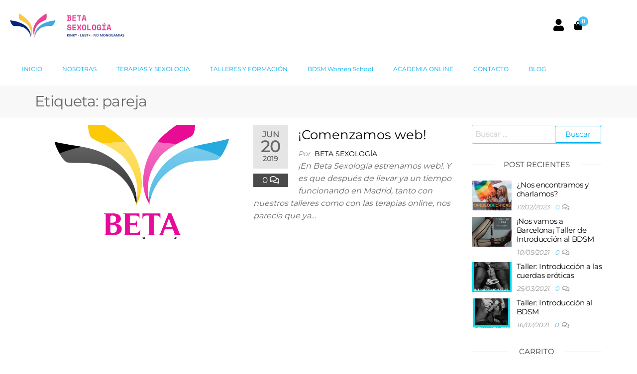

--- FILE ---
content_type: text/html; charset=UTF-8
request_url: https://betasexologia.com/tag/pareja
body_size: 18088
content:
<!DOCTYPE html>
<html lang="es">
<head>
	<meta charset="UTF-8">
	<meta name="viewport" content="width=device-width, initial-scale=1.0, viewport-fit=cover" />		<title>pareja &#8211; Beta Sexología</title>
<meta name='robots' content='max-image-preview:large' />
<link rel='dns-prefetch' href='//www.googletagmanager.com' />
<link rel="alternate" type="application/rss+xml" title="Beta Sexología &raquo; Feed" href="https://betasexologia.com/feed" />
<link rel="alternate" type="application/rss+xml" title="Beta Sexología &raquo; Feed de los comentarios" href="https://betasexologia.com/comments/feed" />
<link rel="alternate" type="text/calendar" title="Beta Sexología &raquo; iCal Feed" href="https://betasexologia.com/events/?ical=1" />
<link rel="alternate" type="application/rss+xml" title="Beta Sexología &raquo; Etiqueta pareja del feed" href="https://betasexologia.com/tag/pareja/feed" />
<style id='wp-img-auto-sizes-contain-inline-css' type='text/css'>
img:is([sizes=auto i],[sizes^="auto," i]){contain-intrinsic-size:3000px 1500px}
/*# sourceURL=wp-img-auto-sizes-contain-inline-css */
</style>
<style id='wp-emoji-styles-inline-css' type='text/css'>

	img.wp-smiley, img.emoji {
		display: inline !important;
		border: none !important;
		box-shadow: none !important;
		height: 1em !important;
		width: 1em !important;
		margin: 0 0.07em !important;
		vertical-align: -0.1em !important;
		background: none !important;
		padding: 0 !important;
	}
/*# sourceURL=wp-emoji-styles-inline-css */
</style>
<link rel='stylesheet' id='wp-block-library-css' href='https://betasexologia.com/wp-includes/css/dist/block-library/style.min.css?ver=6.9' type='text/css' media='all' />
<style id='classic-theme-styles-inline-css' type='text/css'>
/*! This file is auto-generated */
.wp-block-button__link{color:#fff;background-color:#32373c;border-radius:9999px;box-shadow:none;text-decoration:none;padding:calc(.667em + 2px) calc(1.333em + 2px);font-size:1.125em}.wp-block-file__button{background:#32373c;color:#fff;text-decoration:none}
/*# sourceURL=/wp-includes/css/classic-themes.min.css */
</style>
<style id='global-styles-inline-css' type='text/css'>
:root{--wp--preset--aspect-ratio--square: 1;--wp--preset--aspect-ratio--4-3: 4/3;--wp--preset--aspect-ratio--3-4: 3/4;--wp--preset--aspect-ratio--3-2: 3/2;--wp--preset--aspect-ratio--2-3: 2/3;--wp--preset--aspect-ratio--16-9: 16/9;--wp--preset--aspect-ratio--9-16: 9/16;--wp--preset--color--black: #000000;--wp--preset--color--cyan-bluish-gray: #abb8c3;--wp--preset--color--white: #ffffff;--wp--preset--color--pale-pink: #f78da7;--wp--preset--color--vivid-red: #cf2e2e;--wp--preset--color--luminous-vivid-orange: #ff6900;--wp--preset--color--luminous-vivid-amber: #fcb900;--wp--preset--color--light-green-cyan: #7bdcb5;--wp--preset--color--vivid-green-cyan: #00d084;--wp--preset--color--pale-cyan-blue: #8ed1fc;--wp--preset--color--vivid-cyan-blue: #0693e3;--wp--preset--color--vivid-purple: #9b51e0;--wp--preset--gradient--vivid-cyan-blue-to-vivid-purple: linear-gradient(135deg,rgb(6,147,227) 0%,rgb(155,81,224) 100%);--wp--preset--gradient--light-green-cyan-to-vivid-green-cyan: linear-gradient(135deg,rgb(122,220,180) 0%,rgb(0,208,130) 100%);--wp--preset--gradient--luminous-vivid-amber-to-luminous-vivid-orange: linear-gradient(135deg,rgb(252,185,0) 0%,rgb(255,105,0) 100%);--wp--preset--gradient--luminous-vivid-orange-to-vivid-red: linear-gradient(135deg,rgb(255,105,0) 0%,rgb(207,46,46) 100%);--wp--preset--gradient--very-light-gray-to-cyan-bluish-gray: linear-gradient(135deg,rgb(238,238,238) 0%,rgb(169,184,195) 100%);--wp--preset--gradient--cool-to-warm-spectrum: linear-gradient(135deg,rgb(74,234,220) 0%,rgb(151,120,209) 20%,rgb(207,42,186) 40%,rgb(238,44,130) 60%,rgb(251,105,98) 80%,rgb(254,248,76) 100%);--wp--preset--gradient--blush-light-purple: linear-gradient(135deg,rgb(255,206,236) 0%,rgb(152,150,240) 100%);--wp--preset--gradient--blush-bordeaux: linear-gradient(135deg,rgb(254,205,165) 0%,rgb(254,45,45) 50%,rgb(107,0,62) 100%);--wp--preset--gradient--luminous-dusk: linear-gradient(135deg,rgb(255,203,112) 0%,rgb(199,81,192) 50%,rgb(65,88,208) 100%);--wp--preset--gradient--pale-ocean: linear-gradient(135deg,rgb(255,245,203) 0%,rgb(182,227,212) 50%,rgb(51,167,181) 100%);--wp--preset--gradient--electric-grass: linear-gradient(135deg,rgb(202,248,128) 0%,rgb(113,206,126) 100%);--wp--preset--gradient--midnight: linear-gradient(135deg,rgb(2,3,129) 0%,rgb(40,116,252) 100%);--wp--preset--font-size--small: 13px;--wp--preset--font-size--medium: 20px;--wp--preset--font-size--large: 36px;--wp--preset--font-size--x-large: 42px;--wp--preset--spacing--20: 0.44rem;--wp--preset--spacing--30: 0.67rem;--wp--preset--spacing--40: 1rem;--wp--preset--spacing--50: 1.5rem;--wp--preset--spacing--60: 2.25rem;--wp--preset--spacing--70: 3.38rem;--wp--preset--spacing--80: 5.06rem;--wp--preset--shadow--natural: 6px 6px 9px rgba(0, 0, 0, 0.2);--wp--preset--shadow--deep: 12px 12px 50px rgba(0, 0, 0, 0.4);--wp--preset--shadow--sharp: 6px 6px 0px rgba(0, 0, 0, 0.2);--wp--preset--shadow--outlined: 6px 6px 0px -3px rgb(255, 255, 255), 6px 6px rgb(0, 0, 0);--wp--preset--shadow--crisp: 6px 6px 0px rgb(0, 0, 0);}:where(.is-layout-flex){gap: 0.5em;}:where(.is-layout-grid){gap: 0.5em;}body .is-layout-flex{display: flex;}.is-layout-flex{flex-wrap: wrap;align-items: center;}.is-layout-flex > :is(*, div){margin: 0;}body .is-layout-grid{display: grid;}.is-layout-grid > :is(*, div){margin: 0;}:where(.wp-block-columns.is-layout-flex){gap: 2em;}:where(.wp-block-columns.is-layout-grid){gap: 2em;}:where(.wp-block-post-template.is-layout-flex){gap: 1.25em;}:where(.wp-block-post-template.is-layout-grid){gap: 1.25em;}.has-black-color{color: var(--wp--preset--color--black) !important;}.has-cyan-bluish-gray-color{color: var(--wp--preset--color--cyan-bluish-gray) !important;}.has-white-color{color: var(--wp--preset--color--white) !important;}.has-pale-pink-color{color: var(--wp--preset--color--pale-pink) !important;}.has-vivid-red-color{color: var(--wp--preset--color--vivid-red) !important;}.has-luminous-vivid-orange-color{color: var(--wp--preset--color--luminous-vivid-orange) !important;}.has-luminous-vivid-amber-color{color: var(--wp--preset--color--luminous-vivid-amber) !important;}.has-light-green-cyan-color{color: var(--wp--preset--color--light-green-cyan) !important;}.has-vivid-green-cyan-color{color: var(--wp--preset--color--vivid-green-cyan) !important;}.has-pale-cyan-blue-color{color: var(--wp--preset--color--pale-cyan-blue) !important;}.has-vivid-cyan-blue-color{color: var(--wp--preset--color--vivid-cyan-blue) !important;}.has-vivid-purple-color{color: var(--wp--preset--color--vivid-purple) !important;}.has-black-background-color{background-color: var(--wp--preset--color--black) !important;}.has-cyan-bluish-gray-background-color{background-color: var(--wp--preset--color--cyan-bluish-gray) !important;}.has-white-background-color{background-color: var(--wp--preset--color--white) !important;}.has-pale-pink-background-color{background-color: var(--wp--preset--color--pale-pink) !important;}.has-vivid-red-background-color{background-color: var(--wp--preset--color--vivid-red) !important;}.has-luminous-vivid-orange-background-color{background-color: var(--wp--preset--color--luminous-vivid-orange) !important;}.has-luminous-vivid-amber-background-color{background-color: var(--wp--preset--color--luminous-vivid-amber) !important;}.has-light-green-cyan-background-color{background-color: var(--wp--preset--color--light-green-cyan) !important;}.has-vivid-green-cyan-background-color{background-color: var(--wp--preset--color--vivid-green-cyan) !important;}.has-pale-cyan-blue-background-color{background-color: var(--wp--preset--color--pale-cyan-blue) !important;}.has-vivid-cyan-blue-background-color{background-color: var(--wp--preset--color--vivid-cyan-blue) !important;}.has-vivid-purple-background-color{background-color: var(--wp--preset--color--vivid-purple) !important;}.has-black-border-color{border-color: var(--wp--preset--color--black) !important;}.has-cyan-bluish-gray-border-color{border-color: var(--wp--preset--color--cyan-bluish-gray) !important;}.has-white-border-color{border-color: var(--wp--preset--color--white) !important;}.has-pale-pink-border-color{border-color: var(--wp--preset--color--pale-pink) !important;}.has-vivid-red-border-color{border-color: var(--wp--preset--color--vivid-red) !important;}.has-luminous-vivid-orange-border-color{border-color: var(--wp--preset--color--luminous-vivid-orange) !important;}.has-luminous-vivid-amber-border-color{border-color: var(--wp--preset--color--luminous-vivid-amber) !important;}.has-light-green-cyan-border-color{border-color: var(--wp--preset--color--light-green-cyan) !important;}.has-vivid-green-cyan-border-color{border-color: var(--wp--preset--color--vivid-green-cyan) !important;}.has-pale-cyan-blue-border-color{border-color: var(--wp--preset--color--pale-cyan-blue) !important;}.has-vivid-cyan-blue-border-color{border-color: var(--wp--preset--color--vivid-cyan-blue) !important;}.has-vivid-purple-border-color{border-color: var(--wp--preset--color--vivid-purple) !important;}.has-vivid-cyan-blue-to-vivid-purple-gradient-background{background: var(--wp--preset--gradient--vivid-cyan-blue-to-vivid-purple) !important;}.has-light-green-cyan-to-vivid-green-cyan-gradient-background{background: var(--wp--preset--gradient--light-green-cyan-to-vivid-green-cyan) !important;}.has-luminous-vivid-amber-to-luminous-vivid-orange-gradient-background{background: var(--wp--preset--gradient--luminous-vivid-amber-to-luminous-vivid-orange) !important;}.has-luminous-vivid-orange-to-vivid-red-gradient-background{background: var(--wp--preset--gradient--luminous-vivid-orange-to-vivid-red) !important;}.has-very-light-gray-to-cyan-bluish-gray-gradient-background{background: var(--wp--preset--gradient--very-light-gray-to-cyan-bluish-gray) !important;}.has-cool-to-warm-spectrum-gradient-background{background: var(--wp--preset--gradient--cool-to-warm-spectrum) !important;}.has-blush-light-purple-gradient-background{background: var(--wp--preset--gradient--blush-light-purple) !important;}.has-blush-bordeaux-gradient-background{background: var(--wp--preset--gradient--blush-bordeaux) !important;}.has-luminous-dusk-gradient-background{background: var(--wp--preset--gradient--luminous-dusk) !important;}.has-pale-ocean-gradient-background{background: var(--wp--preset--gradient--pale-ocean) !important;}.has-electric-grass-gradient-background{background: var(--wp--preset--gradient--electric-grass) !important;}.has-midnight-gradient-background{background: var(--wp--preset--gradient--midnight) !important;}.has-small-font-size{font-size: var(--wp--preset--font-size--small) !important;}.has-medium-font-size{font-size: var(--wp--preset--font-size--medium) !important;}.has-large-font-size{font-size: var(--wp--preset--font-size--large) !important;}.has-x-large-font-size{font-size: var(--wp--preset--font-size--x-large) !important;}
:where(.wp-block-post-template.is-layout-flex){gap: 1.25em;}:where(.wp-block-post-template.is-layout-grid){gap: 1.25em;}
:where(.wp-block-term-template.is-layout-flex){gap: 1.25em;}:where(.wp-block-term-template.is-layout-grid){gap: 1.25em;}
:where(.wp-block-columns.is-layout-flex){gap: 2em;}:where(.wp-block-columns.is-layout-grid){gap: 2em;}
:root :where(.wp-block-pullquote){font-size: 1.5em;line-height: 1.6;}
/*# sourceURL=global-styles-inline-css */
</style>
<link rel='stylesheet' id='contact-form-7-css' href='https://betasexologia.com/wp-content/plugins/contact-form-7/includes/css/styles.css?ver=6.1.4' type='text/css' media='all' />
<link rel='stylesheet' id='futurio-extra-css' href='https://betasexologia.com/wp-content/plugins/futurio-extra/assets/css/style.css?ver=2.0.19' type='text/css' media='all' />
<link rel='stylesheet' id='pafe-extension-style-free-css' href='https://betasexologia.com/wp-content/plugins/piotnet-addons-for-elementor/assets/css/minify/extension.min.css?ver=2.4.36' type='text/css' media='all' />
<link rel='stylesheet' id='woocommerce-layout-css' href='https://betasexologia.com/wp-content/plugins/woocommerce/assets/css/woocommerce-layout.css?ver=10.4.3' type='text/css' media='all' />
<link rel='stylesheet' id='woocommerce-smallscreen-css' href='https://betasexologia.com/wp-content/plugins/woocommerce/assets/css/woocommerce-smallscreen.css?ver=10.4.3' type='text/css' media='only screen and (max-width: 768px)' />
<link rel='stylesheet' id='woocommerce-general-css' href='https://betasexologia.com/wp-content/plugins/woocommerce/assets/css/woocommerce.css?ver=10.4.3' type='text/css' media='all' />
<style id='woocommerce-inline-inline-css' type='text/css'>
.woocommerce form .form-row .required { visibility: visible; }
/*# sourceURL=woocommerce-inline-inline-css */
</style>
<link rel='stylesheet' id='tribe-events-v2-single-skeleton-css' href='https://betasexologia.com/wp-content/plugins/the-events-calendar/build/css/tribe-events-single-skeleton.css?ver=6.15.14' type='text/css' media='all' />
<link rel='stylesheet' id='tribe-events-v2-single-skeleton-full-css' href='https://betasexologia.com/wp-content/plugins/the-events-calendar/build/css/tribe-events-single-full.css?ver=6.15.14' type='text/css' media='all' />
<link rel='stylesheet' id='tec-events-elementor-widgets-base-styles-css' href='https://betasexologia.com/wp-content/plugins/the-events-calendar/build/css/integrations/plugins/elementor/widgets/widget-base.css?ver=6.15.14' type='text/css' media='all' />
<link rel='stylesheet' id='module-frontend-css' href='https://betasexologia.com/wp-content/plugins/woothemes-sensei/plugins/sensei-lms/assets/dist/css/modules-frontend.css?ver=89f36b91f0433eaa7a72223e3d575ebc' type='text/css' media='all' />
<link rel='stylesheet' id='sensei-frontend-css' href='https://betasexologia.com/wp-content/plugins/woothemes-sensei/plugins/sensei-lms/assets/dist/css/frontend.css?ver=3ebaf1e78fe1991fbc2cfa0ca7b13cb7' type='text/css' media='screen' />
<link rel='stylesheet' id='bootstrap-css' href='https://betasexologia.com/wp-content/themes/futurio/css/bootstrap.css?ver=3.3.7' type='text/css' media='all' />
<link rel='stylesheet' id='futurio-stylesheet-css' href='https://betasexologia.com/wp-content/themes/futurio/style.css?ver=1.5.4' type='text/css' media='all' />
<style id='futurio-stylesheet-inline-css' type='text/css'>
@media only screen and (min-width: 769px) {.woocommerce #content div.product div.summary, .woocommerce div.product div.summary, .woocommerce-page #content div.product div.summary, .woocommerce-page div.product div.summary{width: 60%; padding-left: 4%;}}
/*# sourceURL=futurio-stylesheet-inline-css */
</style>
<link rel='stylesheet' id='font-awesome-css' href='https://betasexologia.com/wp-content/plugins/elementor/assets/lib/font-awesome/css/font-awesome.min.css?ver=4.7.0' type='text/css' media='all' />
<link rel='stylesheet' id='elementor-frontend-css' href='https://betasexologia.com/wp-content/plugins/elementor/assets/css/frontend.min.css?ver=3.34.2' type='text/css' media='all' />
<link rel='stylesheet' id='widget-image-css' href='https://betasexologia.com/wp-content/plugins/elementor/assets/css/widget-image.min.css?ver=3.34.2' type='text/css' media='all' />
<link rel='stylesheet' id='widget-nav-menu-css' href='https://betasexologia.com/wp-content/plugins/elementor-pro/assets/css/widget-nav-menu.min.css?ver=3.34.1' type='text/css' media='all' />
<link rel='stylesheet' id='widget-heading-css' href='https://betasexologia.com/wp-content/plugins/elementor/assets/css/widget-heading.min.css?ver=3.34.2' type='text/css' media='all' />
<link rel='stylesheet' id='widget-icon-box-css' href='https://betasexologia.com/wp-content/plugins/elementor/assets/css/widget-icon-box.min.css?ver=3.34.2' type='text/css' media='all' />
<link rel='stylesheet' id='widget-social-icons-css' href='https://betasexologia.com/wp-content/plugins/elementor/assets/css/widget-social-icons.min.css?ver=3.34.2' type='text/css' media='all' />
<link rel='stylesheet' id='e-apple-webkit-css' href='https://betasexologia.com/wp-content/plugins/elementor/assets/css/conditionals/apple-webkit.min.css?ver=3.34.2' type='text/css' media='all' />
<link rel='stylesheet' id='elementor-icons-css' href='https://betasexologia.com/wp-content/plugins/elementor/assets/lib/eicons/css/elementor-icons.min.css?ver=5.46.0' type='text/css' media='all' />
<link rel='stylesheet' id='elementor-post-545-css' href='https://betasexologia.com/wp-content/uploads/elementor/css/post-545.css?ver=1768964404' type='text/css' media='all' />
<link rel='stylesheet' id='font-awesome-5-all-css' href='https://betasexologia.com/wp-content/plugins/elementor/assets/lib/font-awesome/css/all.min.css?ver=3.34.2' type='text/css' media='all' />
<link rel='stylesheet' id='font-awesome-4-shim-css' href='https://betasexologia.com/wp-content/plugins/elementor/assets/lib/font-awesome/css/v4-shims.min.css?ver=3.34.2' type='text/css' media='all' />
<link rel='stylesheet' id='elementor-post-2449-css' href='https://betasexologia.com/wp-content/uploads/elementor/css/post-2449.css?ver=1768964404' type='text/css' media='all' />
<link rel='stylesheet' id='elementor-post-1480-css' href='https://betasexologia.com/wp-content/uploads/elementor/css/post-1480.css?ver=1768964404' type='text/css' media='all' />
<link rel='stylesheet' id='sensei-wcpc-courses-css' href='https://betasexologia.com/wp-content/plugins/woothemes-sensei/plugins/sensei-wc-paid-courses/assets/dist/css/sensei-wcpc-courses.css?ver=2.1.1' type='text/css' media='all' />
<link rel='stylesheet' id='kirki-styles-css' href='https://betasexologia.com?action=kirki-styles&#038;ver=4.0' type='text/css' media='all' />
<link rel='stylesheet' id='elementor-gf-local-roboto-css' href='https://betasexologia.com/wp-content/uploads/elementor/google-fonts/css/roboto.css?ver=1742223748' type='text/css' media='all' />
<link rel='stylesheet' id='elementor-gf-local-robotoslab-css' href='https://betasexologia.com/wp-content/uploads/elementor/google-fonts/css/robotoslab.css?ver=1742223757' type='text/css' media='all' />
<link rel='stylesheet' id='elementor-gf-local-spacemono-css' href='https://betasexologia.com/wp-content/uploads/elementor/google-fonts/css/spacemono.css?ver=1742223758' type='text/css' media='all' />
<link rel='stylesheet' id='elementor-gf-local-opensans-css' href='https://betasexologia.com/wp-content/uploads/elementor/google-fonts/css/opensans.css?ver=1742223775' type='text/css' media='all' />
<link rel='stylesheet' id='elementor-icons-shared-0-css' href='https://betasexologia.com/wp-content/plugins/elementor/assets/lib/font-awesome/css/fontawesome.min.css?ver=5.15.3' type='text/css' media='all' />
<link rel='stylesheet' id='elementor-icons-fa-solid-css' href='https://betasexologia.com/wp-content/plugins/elementor/assets/lib/font-awesome/css/solid.min.css?ver=5.15.3' type='text/css' media='all' />
<link rel='stylesheet' id='elementor-icons-fa-brands-css' href='https://betasexologia.com/wp-content/plugins/elementor/assets/lib/font-awesome/css/brands.min.css?ver=5.15.3' type='text/css' media='all' />
<script type="text/javascript" src="https://betasexologia.com/wp-includes/js/jquery/jquery.min.js?ver=3.7.1" id="jquery-core-js"></script>
<script type="text/javascript" src="https://betasexologia.com/wp-includes/js/jquery/jquery-migrate.min.js?ver=3.4.1" id="jquery-migrate-js"></script>
<script type="text/javascript" src="https://betasexologia.com/wp-content/plugins/piotnet-addons-for-elementor/assets/js/minify/extension.min.js?ver=2.4.36" id="pafe-extension-free-js"></script>
<script type="text/javascript" src="https://betasexologia.com/wp-content/plugins/woocommerce/assets/js/jquery-blockui/jquery.blockUI.min.js?ver=2.7.0-wc.10.4.3" id="wc-jquery-blockui-js" defer="defer" data-wp-strategy="defer"></script>
<script type="text/javascript" id="wc-add-to-cart-js-extra">
/* <![CDATA[ */
var wc_add_to_cart_params = {"ajax_url":"/wp-admin/admin-ajax.php","wc_ajax_url":"/?wc-ajax=%%endpoint%%","i18n_view_cart":"Ver carrito","cart_url":"https://betasexologia.com/carrito","is_cart":"","cart_redirect_after_add":"no"};
//# sourceURL=wc-add-to-cart-js-extra
/* ]]> */
</script>
<script type="text/javascript" src="https://betasexologia.com/wp-content/plugins/woocommerce/assets/js/frontend/add-to-cart.min.js?ver=10.4.3" id="wc-add-to-cart-js" defer="defer" data-wp-strategy="defer"></script>
<script type="text/javascript" src="https://betasexologia.com/wp-content/plugins/woocommerce/assets/js/js-cookie/js.cookie.min.js?ver=2.1.4-wc.10.4.3" id="wc-js-cookie-js" defer="defer" data-wp-strategy="defer"></script>
<script type="text/javascript" id="woocommerce-js-extra">
/* <![CDATA[ */
var woocommerce_params = {"ajax_url":"/wp-admin/admin-ajax.php","wc_ajax_url":"/?wc-ajax=%%endpoint%%","i18n_password_show":"Mostrar contrase\u00f1a","i18n_password_hide":"Ocultar contrase\u00f1a"};
//# sourceURL=woocommerce-js-extra
/* ]]> */
</script>
<script type="text/javascript" src="https://betasexologia.com/wp-content/plugins/woocommerce/assets/js/frontend/woocommerce.min.js?ver=10.4.3" id="woocommerce-js" defer="defer" data-wp-strategy="defer"></script>
<script type="text/javascript" src="https://betasexologia.com/wp-content/plugins/elementor/assets/lib/font-awesome/js/v4-shims.min.js?ver=3.34.2" id="font-awesome-4-shim-js"></script>
<link rel="https://api.w.org/" href="https://betasexologia.com/wp-json/" /><link rel="alternate" title="JSON" type="application/json" href="https://betasexologia.com/wp-json/wp/v2/tags/18" /><link rel="EditURI" type="application/rsd+xml" title="RSD" href="https://betasexologia.com/xmlrpc.php?rsd" />
<meta name="generator" content="WordPress 6.9" />
<meta name="generator" content="WooCommerce 10.4.3" />
<meta name="generator" content="Site Kit by Google 1.170.0" /><meta name="tec-api-version" content="v1"><meta name="tec-api-origin" content="https://betasexologia.com"><link rel="alternate" href="https://betasexologia.com/wp-json/tribe/events/v1/events/?tags=pareja" /><script>
	jQuery(document).ready(function(){
		resizeWeb();
		jQuery('#main-menu-panel').click(function(){
			openMenuMobile();
		});
		
		jQuery( window ).resize(function(){
			resizeWeb();
		});
		jQuery( window ).on( "orientationchange", function(){
			openMenuMobile();
		});
		
	});
	
	function openMenuMobile()
	{
		open = jQuery('#main-menu-panel').hasClass('open');
		width = jQuery(window).width();
		if(open)
		{
			jQuery('.menu-container').css({opacity: 1});
		}
		else
		{
			jQuery('.menu-container').css({opacity: 0});
		}
		
		if(jQuery('#main-menu-panel').width() == 0)
			jQuery('.menu-container').css({opacity: 1});
		
		jQuery('.menu-container').css({left: width});
	}
	
	function resizeWeb()
	{
		openMenuMobile();
	}
</script>	<script>document.documentElement.className = document.documentElement.className.replace( 'no-js', 'js' );</script>
		<noscript><style>.woocommerce-product-gallery{ opacity: 1 !important; }</style></noscript>
	<meta name="generator" content="Elementor 3.34.2; features: additional_custom_breakpoints; settings: css_print_method-external, google_font-enabled, font_display-auto">
<script>
window.onload = function(){
	jQuery('div[link]').click(function(){
		window.location.href = jQuery(this).attr('link');
	});
	
	inter = setInterval(function(){
		jQuery('.elementor-widget-woocommerce-products').each(function(i){
			//console.log("lugar: "+i);
			if(jQuery(this).find('ul.elementor-grid').hasClass('columns-4'))
			{
					cantidad = jQuery(this).find('ul.elementor-grid li').length;
					//console.log(cantidad);
					if(cantidad == 2)
					{
						jQuery(this).find('ul.elementor-grid').prepend('<li></li>');
					}
				clearInterval(inter);
			}
		});
	},100);
	
	jQuery('.products.elementor-grid a.button:not(.add_to_cart_button)').text("PRÓXIMAMENTE");
	
	jQuery('.products.elementor-grid img').each(function(){
		img_product = jQuery(this).attr("src");
		img_product = img_product.replace("-300x400","");
		 jQuery(this).attr("src", img_product);
	});
	
	
};
</script>
<style>
	div[link]{
		cursor: pointer;
	}
</style>
			<style>
				.e-con.e-parent:nth-of-type(n+4):not(.e-lazyloaded):not(.e-no-lazyload),
				.e-con.e-parent:nth-of-type(n+4):not(.e-lazyloaded):not(.e-no-lazyload) * {
					background-image: none !important;
				}
				@media screen and (max-height: 1024px) {
					.e-con.e-parent:nth-of-type(n+3):not(.e-lazyloaded):not(.e-no-lazyload),
					.e-con.e-parent:nth-of-type(n+3):not(.e-lazyloaded):not(.e-no-lazyload) * {
						background-image: none !important;
					}
				}
				@media screen and (max-height: 640px) {
					.e-con.e-parent:nth-of-type(n+2):not(.e-lazyloaded):not(.e-no-lazyload),
					.e-con.e-parent:nth-of-type(n+2):not(.e-lazyloaded):not(.e-no-lazyload) * {
						background-image: none !important;
					}
				}
			</style>
					<style type="text/css" id="futurio-header-css">
								.site-title,
				.site-description {
					position: absolute;
					clip: rect(1px, 1px, 1px, 1px);
				}
				
		</style>
		<style type="text/css" id="custom-background-css">
body.custom-background { background-color: #ffffff; }
</style>
	<link rel="icon" href="https://betasexologia.com/wp-content/uploads/2021/10/cropped-FAVICON-32x32.png" sizes="32x32" />
<link rel="icon" href="https://betasexologia.com/wp-content/uploads/2021/10/cropped-FAVICON-192x192.png" sizes="192x192" />
<link rel="apple-touch-icon" href="https://betasexologia.com/wp-content/uploads/2021/10/cropped-FAVICON-180x180.png" />
<meta name="msapplication-TileImage" content="https://betasexologia.com/wp-content/uploads/2021/10/cropped-FAVICON-270x270.png" />
		<style type="text/css" id="wp-custom-css">
			.post.product.type-product {
    background: #f9f9f9;
}

.woocommerce-Tabs-panel {
    margin-left: 1em!important;
}

.simcal-default-calendar-grid > table {
    table-layout: fixed;
    width: 50%;
    max-height: 50% !important;
    margin: 0 auto;
}

.course header h2 {
    margin: 0;
    padding: 1em 0 .5em 0;
		font-size: 1.5em;}
.woocommerce span.onsale {background: #0bc10b;}

ins span.woocommerce-Price-amount.amount {color: #0bc10b;}

.wp-image-1216 {width: 100%;}

.woocommerce-MyAccount-navigation-link.woocommerce-MyAccount-navigation-link--downloads.is-active {
    display: none;
}

@media (max-width:425px){
	.elementor-element.elementor-products-grid ul.products{
		display:table;
		margin: auto;
	}
	.elementor-element.elementor-products-grid ul.products li.product{
		margin: 30px 0;
	}
}		</style>
		</head>
<body class="archive tag tag-pareja tag-18 custom-background wp-custom-logo wp-theme-futurio theme-futurio woocommerce-no-js tribe-no-js open-head-cart elementor-default elementor-kit-545">
<a class="skip-link screen-reader-text" href="#site-content">Saltar al contenido</a>		<header data-elementor-type="header" data-elementor-id="2449" class="elementor elementor-2449 elementor-location-header" data-elementor-post-type="elementor_library">
					<section class="elementor-section elementor-top-section elementor-element elementor-element-b6ba4b2 elementor-section-content-middle elementor-section-boxed elementor-section-height-default elementor-section-height-default" data-id="b6ba4b2" data-element_type="section">
						<div class="elementor-container elementor-column-gap-default">
					<div class="elementor-column elementor-col-50 elementor-top-column elementor-element elementor-element-7ace623" data-id="7ace623" data-element_type="column">
			<div class="elementor-widget-wrap elementor-element-populated">
						<div class="elementor-element elementor-element-970029d elementor-widget elementor-widget-theme-site-logo elementor-widget-image" data-id="970029d" data-element_type="widget" data-widget_type="theme-site-logo.default">
				<div class="elementor-widget-container">
											<a href="https://betasexologia.com">
			<img fetchpriority="high" width="2560" height="883" src="https://betasexologia.com/wp-content/uploads/2021/10/logoH-c@4x-scaled.jpg" class="attachment-full size-full wp-image-2307" alt="" srcset="https://betasexologia.com/wp-content/uploads/2021/10/logoH-c@4x-scaled.jpg 2560w, https://betasexologia.com/wp-content/uploads/2021/10/logoH-c@4x-300x103.jpg 300w, https://betasexologia.com/wp-content/uploads/2021/10/logoH-c@4x-1024x353.jpg 1024w, https://betasexologia.com/wp-content/uploads/2021/10/logoH-c@4x-768x265.jpg 768w, https://betasexologia.com/wp-content/uploads/2021/10/logoH-c@4x-1536x530.jpg 1536w, https://betasexologia.com/wp-content/uploads/2021/10/logoH-c@4x-2048x706.jpg 2048w, https://betasexologia.com/wp-content/uploads/2021/10/logoH-c@4x-100x34.jpg 100w, https://betasexologia.com/wp-content/uploads/2021/10/logoH-c@4x-600x207.jpg 600w" sizes="(max-width: 2560px) 100vw, 2560px" />				</a>
											</div>
				</div>
					</div>
		</div>
				<div class="elementor-column elementor-col-50 elementor-top-column elementor-element elementor-element-0425fd8" data-id="0425fd8" data-element_type="column">
			<div class="elementor-widget-wrap elementor-element-populated">
						<div class="elementor-element elementor-element-29114fc elementor-widget__width-auto elementor-view-default elementor-widget elementor-widget-icon" data-id="29114fc" data-element_type="widget" data-widget_type="icon.default">
				<div class="elementor-widget-container">
							<div class="elementor-icon-wrapper">
			<a class="elementor-icon" href="/mi-cuenta">
			<i aria-hidden="true" class="fas fa-user"></i>			</a>
		</div>
						</div>
				</div>
				<div class="elementor-element elementor-element-7b993f6 elementor-widget__width-auto elementor-widget elementor-widget-woo-header-cart" data-id="7b993f6" data-element_type="widget" data-widget_type="woo-header-cart.default">
				<div class="elementor-widget-container">
								<div class="elementor-menu-cart" >
				<div class="header-cart">
					<div class="header-cart-block">
						<div class="header-cart-inner">
							<a class="cart-contents" href="https://betasexologia.com/carrito" title="Ver tu carrito">
								<i class="fa fa-shopping-bag"><span class="count">0</span></i>
							</a>
							<ul class="site-header-cart menu list-unstyled text-center hidden-xs">
								<li>
									<div class="widget woocommerce widget_shopping_cart"><div class="widget_shopping_cart_content"></div></div>								</li>
							</ul>
						</div>
					</div>
				</div>
			</div>	
							</div>
				</div>
					</div>
		</div>
					</div>
		</section>
				<section class="elementor-section elementor-top-section elementor-element elementor-element-09d8894 elementor-section-boxed elementor-section-height-default elementor-section-height-default" data-id="09d8894" data-element_type="section">
						<div class="elementor-container elementor-column-gap-default">
					<div class="elementor-column elementor-col-100 elementor-top-column elementor-element elementor-element-cc1adb0" data-id="cc1adb0" data-element_type="column">
			<div class="elementor-widget-wrap elementor-element-populated">
						<div class="elementor-element elementor-element-a2ca17c elementor-nav-menu__align-center elementor-nav-menu--dropdown-mobile elementor-nav-menu--stretch elementor-nav-menu__text-align-aside elementor-nav-menu--toggle elementor-nav-menu--burger elementor-widget elementor-widget-nav-menu" data-id="a2ca17c" data-element_type="widget" data-settings="{&quot;full_width&quot;:&quot;stretch&quot;,&quot;layout&quot;:&quot;horizontal&quot;,&quot;submenu_icon&quot;:{&quot;value&quot;:&quot;&lt;i class=\&quot;fas fa-caret-down\&quot; aria-hidden=\&quot;true\&quot;&gt;&lt;\/i&gt;&quot;,&quot;library&quot;:&quot;fa-solid&quot;},&quot;toggle&quot;:&quot;burger&quot;}" data-widget_type="nav-menu.default">
				<div class="elementor-widget-container">
								<nav aria-label="Menú" class="elementor-nav-menu--main elementor-nav-menu__container elementor-nav-menu--layout-horizontal e--pointer-text e--animation-grow">
				<ul id="menu-1-a2ca17c" class="elementor-nav-menu"><li class="menu-item menu-item-type-post_type menu-item-object-page menu-item-home menu-item-267"><a href="https://betasexologia.com/" class="elementor-item">INICIO</a></li>
<li class="menu-item menu-item-type-post_type menu-item-object-page menu-item-1506"><a href="https://betasexologia.com/nosotras" class="elementor-item">NOSOTRAS</a></li>
<li class="menu-item menu-item-type-post_type menu-item-object-page menu-item-1562"><a href="https://betasexologia.com/terapias-y-sexologia" class="elementor-item">TERAPIAS Y SEXOLOGIA</a></li>
<li class="menu-item menu-item-type-post_type menu-item-object-page menu-item-1231"><a href="https://betasexologia.com/talleres-y-formacion" class="elementor-item">TALLERES Y FORMACIÓN</a></li>
<li class="menu-item menu-item-type-post_type menu-item-object-page menu-item-2438"><a href="https://betasexologia.com/escuela-bdsm" class="elementor-item">BDSM Women School</a></li>
<li class="menu-item menu-item-type-post_type menu-item-object-page menu-item-1233"><a href="https://betasexologia.com/academiaonline" class="elementor-item">ACADEMIA ONLINE</a></li>
<li class="menu-item menu-item-type-post_type menu-item-object-page menu-item-301"><a href="https://betasexologia.com/contacto" class="elementor-item">CONTACTO</a></li>
<li class="menu-item menu-item-type-custom menu-item-object-custom menu-item-2551"><a href="https://betasexologia.com/blog" class="elementor-item">BLOG</a></li>
</ul>			</nav>
					<div class="elementor-menu-toggle" role="button" tabindex="0" aria-label="Alternar menú" aria-expanded="false">
			<i aria-hidden="true" role="presentation" class="elementor-menu-toggle__icon--open eicon-menu-bar"></i><i aria-hidden="true" role="presentation" class="elementor-menu-toggle__icon--close eicon-close"></i>		</div>
					<nav class="elementor-nav-menu--dropdown elementor-nav-menu__container" aria-hidden="true">
				<ul id="menu-2-a2ca17c" class="elementor-nav-menu"><li class="menu-item menu-item-type-post_type menu-item-object-page menu-item-home menu-item-267"><a href="https://betasexologia.com/" class="elementor-item" tabindex="-1">INICIO</a></li>
<li class="menu-item menu-item-type-post_type menu-item-object-page menu-item-1506"><a href="https://betasexologia.com/nosotras" class="elementor-item" tabindex="-1">NOSOTRAS</a></li>
<li class="menu-item menu-item-type-post_type menu-item-object-page menu-item-1562"><a href="https://betasexologia.com/terapias-y-sexologia" class="elementor-item" tabindex="-1">TERAPIAS Y SEXOLOGIA</a></li>
<li class="menu-item menu-item-type-post_type menu-item-object-page menu-item-1231"><a href="https://betasexologia.com/talleres-y-formacion" class="elementor-item" tabindex="-1">TALLERES Y FORMACIÓN</a></li>
<li class="menu-item menu-item-type-post_type menu-item-object-page menu-item-2438"><a href="https://betasexologia.com/escuela-bdsm" class="elementor-item" tabindex="-1">BDSM Women School</a></li>
<li class="menu-item menu-item-type-post_type menu-item-object-page menu-item-1233"><a href="https://betasexologia.com/academiaonline" class="elementor-item" tabindex="-1">ACADEMIA ONLINE</a></li>
<li class="menu-item menu-item-type-post_type menu-item-object-page menu-item-301"><a href="https://betasexologia.com/contacto" class="elementor-item" tabindex="-1">CONTACTO</a></li>
<li class="menu-item menu-item-type-custom menu-item-object-custom menu-item-2551"><a href="https://betasexologia.com/blog" class="elementor-item" tabindex="-1">BLOG</a></li>
</ul>			</nav>
						</div>
				</div>
					</div>
		</div>
					</div>
		</section>
				</header>
		
 
<div class="main-menu">
    <nav id="site-navigation" class="navbar navbar-default nav-pos-right">     
        <div class="container">   
            <div class="navbar-header">
                                    <div class="site-heading navbar-brand heading-menu" >
                        <div class="site-branding-logo">
                            <a href="https://betasexologia.com/" class="custom-logo-link" rel="home"><img width="2560" height="883" src="https://betasexologia.com/wp-content/uploads/2021/10/logoH-c@4x-scaled.jpg" class="custom-logo" alt="Beta Sexología" decoding="async" srcset="https://betasexologia.com/wp-content/uploads/2021/10/logoH-c@4x-scaled.jpg 2560w, https://betasexologia.com/wp-content/uploads/2021/10/logoH-c@4x-300x103.jpg 300w, https://betasexologia.com/wp-content/uploads/2021/10/logoH-c@4x-1024x353.jpg 1024w, https://betasexologia.com/wp-content/uploads/2021/10/logoH-c@4x-768x265.jpg 768w, https://betasexologia.com/wp-content/uploads/2021/10/logoH-c@4x-1536x530.jpg 1536w, https://betasexologia.com/wp-content/uploads/2021/10/logoH-c@4x-2048x706.jpg 2048w, https://betasexologia.com/wp-content/uploads/2021/10/logoH-c@4x-100x34.jpg 100w, https://betasexologia.com/wp-content/uploads/2021/10/logoH-c@4x-600x207.jpg 600w" sizes="(max-width: 2560px) 100vw, 2560px" /></a>                        </div>
                        <div class="site-branding-text">
                                                            <p class="site-title"><a href="https://betasexologia.com/" rel="home">Beta Sexología</a></p>
                            
                                                            <p class="site-description">
                                    Sexualidad,terapias, talleres y formación, terapia de pareja                                </p>
                                                    </div><!-- .site-branding-text -->
                    </div>
                	
            </div>
                                        <div class="nav navbar-nav navbar-right icons-menu-right">
                                                                                                                                                        <div class="menu-cart" >
                                        			<div class="header-cart">
				<div class="header-cart-block">
					<div class="header-cart-inner">
							
			<a class="cart-contents" href="https://betasexologia.com/carrito" title="Ver tu carrito">
				<i class="fa fa-shopping-bag"><span class="count">0</span></i>
			</a>
									<ul class="site-header-cart menu list-unstyled text-center hidden-xs">
							<li>
								<div class="widget woocommerce widget_shopping_cart"><div class="widget_shopping_cart_content"></div></div>							</li>
						</ul>
					</div>
				</div>
			</div>
			                                    </div>	
                                    	
                                                                    <div class="menu-account" >
                                        			<div class="header-my-account">
				<div class="header-login"> 
					<a href="https://betasexologia.com/mi-cuenta" title="Mi cuenta">
						<i class="fa fa-user"></i>
					</a>
				</div>
			</div>
			                                    </div>
                                                    </div>
                                        <a href="#" id="main-menu-panel" class="open-panel" data-panel="main-menu-panel">
                    <span></span>
                    <span></span>
                    <span></span>
                    <div class="brand-absolute visible-xs">Menú</div>
                </a>
            
            <div class="menu-container"><ul id="menu-main-menu" class="nav navbar-nav navbar-right"><li itemscope="itemscope" itemtype="https://www.schema.org/SiteNavigationElement" class="menu-item menu-item-type-post_type menu-item-object-page menu-item-home menu-item-267 nav-item"><a title="INICIO" href="https://betasexologia.com/" class="nav-link">INICIO</a></li>
<li itemscope="itemscope" itemtype="https://www.schema.org/SiteNavigationElement" class="menu-item menu-item-type-post_type menu-item-object-page menu-item-1506 nav-item"><a title="NOSOTRAS" href="https://betasexologia.com/nosotras" class="nav-link">NOSOTRAS</a></li>
<li itemscope="itemscope" itemtype="https://www.schema.org/SiteNavigationElement" class="menu-item menu-item-type-post_type menu-item-object-page menu-item-1562 nav-item"><a title="TERAPIAS Y SEXOLOGIA" href="https://betasexologia.com/terapias-y-sexologia" class="nav-link">TERAPIAS Y SEXOLOGIA</a></li>
<li itemscope="itemscope" itemtype="https://www.schema.org/SiteNavigationElement" class="menu-item menu-item-type-post_type menu-item-object-page menu-item-1231 nav-item"><a title="TALLERES Y FORMACIÓN" href="https://betasexologia.com/talleres-y-formacion" class="nav-link">TALLERES Y FORMACIÓN</a></li>
<li itemscope="itemscope" itemtype="https://www.schema.org/SiteNavigationElement" class="menu-item menu-item-type-post_type menu-item-object-page menu-item-2438 nav-item"><a title="BDSM Women School" href="https://betasexologia.com/escuela-bdsm" class="nav-link">BDSM Women School</a></li>
<li itemscope="itemscope" itemtype="https://www.schema.org/SiteNavigationElement" class="menu-item menu-item-type-post_type menu-item-object-page menu-item-1233 nav-item"><a title="ACADEMIA ONLINE" href="https://betasexologia.com/academiaonline" class="nav-link">ACADEMIA ONLINE</a></li>
<li itemscope="itemscope" itemtype="https://www.schema.org/SiteNavigationElement" class="menu-item menu-item-type-post_type menu-item-object-page menu-item-301 nav-item"><a title="CONTACTO" href="https://betasexologia.com/contacto" class="nav-link">CONTACTO</a></li>
<li itemscope="itemscope" itemtype="https://www.schema.org/SiteNavigationElement" class="menu-item menu-item-type-custom menu-item-object-custom menu-item-2551 nav-item"><a title="BLOG" href="https://betasexologia.com/blog" class="nav-link">BLOG</a></li>
</ul></div>
                    </div>
    </nav> 
</div>
            <div id="site-content"></div>
            
    <div class="container-fluid archive-page-header">
        <header class="container text-left">
            <h1 class="page-title">Etiqueta: <span>pareja</span></h1>        </header><!-- .archive-page-header -->
    </div>


	<div class="container main-container" role="main">
		<div class="page-area">
			
<!-- start content container -->
<div class="row">

    <div class="col-md-9 ">

            <article class="futurio-post post-456 post type-post status-publish format-standard has-post-thumbnail hentry category-blog tag-betasexologia tag-educacion-sexual tag-madrid tag-pareja tag-sex tag-sexologia tag-talleres-madrid tag-terapia tag-terapia-pareja tag-terepiapareja">
        <div class="news-item row">
            			<div class="news-thumb col-md-6">
				<a href="https://betasexologia.com/comenzamos-web" title="¡Comenzamos web!">
					<img width="720" height="405" src="https://betasexologia.com/wp-content/uploads/2019/06/betasexologia3-720x405.png" class="attachment-futurio-med size-futurio-med wp-post-image" alt="" decoding="async" srcset="https://betasexologia.com/wp-content/uploads/2019/06/betasexologia3-720x405.png 720w, https://betasexologia.com/wp-content/uploads/2019/06/betasexologia3-1140x641.png 1140w" sizes="(max-width: 720px) 100vw, 720px" />				</a>
			</div><!-- .news-thumb -->
		                            <div class="news-text-wrap col-md-6">
                                    <div class="content-date-comments">
                        			<div class="date-meta">
				<span class="posted-date-month">	
					Jun				</span>
				<span class="posted-date-day">
					20				</span>
				<span class="posted-date-year">	
					2019				</span>
			</div>
							<div class="comments-meta coments-commented">
				<a href="https://betasexologia.com/comenzamos-web#comments" rel="nofollow" title="Comentario en¡Comenzamos web!">
					0				</a>
				<i class="fa fa-comments-o"></i>
			</div>
				                    </div>
                    <h2 class="entry-title"><a href="https://betasexologia.com/comenzamos-web" rel="bookmark">¡Comenzamos web!</a></h2>		<span class="author-meta">
			<span class="author-meta-by">Por</span>
			<a href="https://betasexologia.com/author/betasexologia">
				Beta Sexología			</a>
		</span>
		                    <div class="post-excerpt">
                        <p>¡En Beta Sexología estrenamos web!. Y es que después de llevar ya un tiempo funcionando en Madrid, tanto con nuestros talleres como con las terapias online, nos parecía que ya&hellip;</p>
                    </div><!-- .post-excerpt -->
                </div><!-- .news-text-wrap -->
            </div><!-- .news-item -->
    </article>
    
    </div>

        <aside id="sidebar" class="col-md-3 ">
        <div id="search-3" class="widget widget_search"><form role="search" method="get" class="search-form" action="https://betasexologia.com/">
				<label>
					<span class="screen-reader-text">Buscar:</span>
					<input type="search" class="search-field" placeholder="Buscar &hellip;" value="" name="s" />
				</label>
				<input type="submit" class="search-submit" value="Buscar" />
			</form></div><div id="futurio-extra-extended-recent-posts-1" class="widget extended-recent-posts">
			<div class="recent-news-section">

				<div class="widget-title"><h3>Post Recientes</h3></div>
						<div class="news-item layout-two">
										<div class="news-thumb ">
				<a href="https://betasexologia.com/nos-encontramos-y-charlamos" title="¿Nos encontramos y charlamos?">
					<img width="160" height="120" src="https://betasexologia.com/wp-content/uploads/2023/02/tardeo-de-chicas-160x120.jpg" class="attachment-futurio-thumbnail size-futurio-thumbnail wp-post-image" alt="" decoding="async" />				</a>
			</div><!-- .news-thumb -->
									<div class="news-text-wrap">
								<h2>
									<a href="https://betasexologia.com/nos-encontramos-y-charlamos">
										¿Nos encontramos y charlamos?									</a>
								</h2>
								        <span class="extra-posted-date">
            17/02/2023        </span>
        <span class="extra-comments-meta">
                            <a href="https://betasexologia.com/nos-encontramos-y-charlamos#respond" rel="nofollow" title="Comentario en¿Nos encontramos y charlamos?">
                    0                </a>
                        <i class="fa fa-comments-o"></i>
        </span>
        							</div><!-- .news-text-wrap -->
						</div><!-- .news-item -->

						
						<div class="news-item layout-two">
										<div class="news-thumb ">
				<a href="https://betasexologia.com/nos-vamos-a-barcelona-taller-de-introduccion-al-bdsm" title="¡Nos vamos a Barcelona¡ Taller de Introducción al BDSM">
					<img width="160" height="120" src="https://betasexologia.com/wp-content/uploads/2021/05/photo_2021-05-08_10-28-47-160x120.jpg" class="attachment-futurio-thumbnail size-futurio-thumbnail wp-post-image" alt="" decoding="async" />				</a>
			</div><!-- .news-thumb -->
									<div class="news-text-wrap">
								<h2>
									<a href="https://betasexologia.com/nos-vamos-a-barcelona-taller-de-introduccion-al-bdsm">
										¡Nos vamos a Barcelona¡ Taller de Introducción al BDSM									</a>
								</h2>
								        <span class="extra-posted-date">
            10/05/2021        </span>
        <span class="extra-comments-meta">
                            <a href="https://betasexologia.com/nos-vamos-a-barcelona-taller-de-introduccion-al-bdsm#respond" rel="nofollow" title="Comentario en¡Nos vamos a Barcelona¡ Taller de Introducción al BDSM">
                    0                </a>
                        <i class="fa fa-comments-o"></i>
        </span>
        							</div><!-- .news-text-wrap -->
						</div><!-- .news-item -->

						
						<div class="news-item layout-two">
										<div class="news-thumb ">
				<a href="https://betasexologia.com/taller-introduccion-a-las-cuerdas-eroticas" title="Taller: Introducción a las cuerdas eróticas">
					<img width="160" height="120" src="https://betasexologia.com/wp-content/uploads/2021/03/taller-online-17-abril-160x120.jpg" class="attachment-futurio-thumbnail size-futurio-thumbnail wp-post-image" alt="" decoding="async" />				</a>
			</div><!-- .news-thumb -->
									<div class="news-text-wrap">
								<h2>
									<a href="https://betasexologia.com/taller-introduccion-a-las-cuerdas-eroticas">
										Taller: Introducción a las cuerdas eróticas									</a>
								</h2>
								        <span class="extra-posted-date">
            25/03/2021        </span>
        <span class="extra-comments-meta">
                            <a href="https://betasexologia.com/taller-introduccion-a-las-cuerdas-eroticas#respond" rel="nofollow" title="Comentario enTaller: Introducción a las cuerdas eróticas">
                    0                </a>
                        <i class="fa fa-comments-o"></i>
        </span>
        							</div><!-- .news-text-wrap -->
						</div><!-- .news-item -->

						
						<div class="news-item layout-two">
										<div class="news-thumb ">
				<a href="https://betasexologia.com/taller-introduccion-al-bdsm" title="Taller: Introducción al BDSM">
					<img width="160" height="120" src="https://betasexologia.com/wp-content/uploads/2021/02/photo_2021-02-16_12-30-02-160x120.jpg" class="attachment-futurio-thumbnail size-futurio-thumbnail wp-post-image" alt="" decoding="async" />				</a>
			</div><!-- .news-thumb -->
									<div class="news-text-wrap">
								<h2>
									<a href="https://betasexologia.com/taller-introduccion-al-bdsm">
										Taller: Introducción al BDSM									</a>
								</h2>
								        <span class="extra-posted-date">
            16/02/2021        </span>
        <span class="extra-comments-meta">
                            <a href="https://betasexologia.com/taller-introduccion-al-bdsm#respond" rel="nofollow" title="Comentario enTaller: Introducción al BDSM">
                    0                </a>
                        <i class="fa fa-comments-o"></i>
        </span>
        							</div><!-- .news-text-wrap -->
						</div><!-- .news-item -->

						
				
			</div>

			</div><div id="woocommerce_widget_cart-3" class="widget woocommerce widget_shopping_cart"><div class="widget-title"><h3>Carrito</h3></div><div class="widget_shopping_cart_content"></div></div>    </aside>

</div>
<!-- end content container -->

		<footer data-elementor-type="footer" data-elementor-id="1480" class="elementor elementor-1480 elementor-location-footer" data-elementor-post-type="elementor_library">
					<section class="elementor-section elementor-top-section elementor-element elementor-element-051c136 elementor-section-stretched elementor-section-boxed elementor-section-height-default elementor-section-height-default" data-id="051c136" data-element_type="section" data-settings="{&quot;stretch_section&quot;:&quot;section-stretched&quot;,&quot;background_background&quot;:&quot;classic&quot;}">
						<div class="elementor-container elementor-column-gap-default">
					<div class="elementor-column elementor-col-100 elementor-top-column elementor-element elementor-element-8275007" data-id="8275007" data-element_type="column">
			<div class="elementor-widget-wrap elementor-element-populated">
						<div class="elementor-element elementor-element-3b05256 elementor-widget elementor-widget-heading" data-id="3b05256" data-element_type="widget" data-widget_type="heading.default">
				<div class="elementor-widget-container">
					<p class="elementor-heading-title elementor-size-default">¿Dudas? Las resolvemos:</p>				</div>
				</div>
					</div>
		</div>
					</div>
		</section>
				<section class="elementor-section elementor-top-section elementor-element elementor-element-b2010ba elementor-section-stretched elementor-section-boxed elementor-section-height-default elementor-section-height-default" data-id="b2010ba" data-element_type="section" data-settings="{&quot;stretch_section&quot;:&quot;section-stretched&quot;,&quot;background_background&quot;:&quot;classic&quot;}">
						<div class="elementor-container elementor-column-gap-default">
					<div class="elementor-column elementor-col-50 elementor-top-column elementor-element elementor-element-3dabcd4" data-id="3dabcd4" data-element_type="column">
			<div class="elementor-widget-wrap elementor-element-populated">
						<div class="elementor-element elementor-element-840f678 elementor-position-inline-start elementor-view-default elementor-mobile-position-block-start elementor-widget elementor-widget-icon-box" data-id="840f678" data-element_type="widget" data-widget_type="icon-box.default">
				<div class="elementor-widget-container">
							<div class="elementor-icon-box-wrapper">

						<div class="elementor-icon-box-icon">
				<span  class="elementor-icon">
				<i aria-hidden="true" class="fas fa-phone"></i>				</span>
			</div>
			
						<div class="elementor-icon-box-content">

									<p class="elementor-icon-box-title">
						<span  >
							+(34) 660 072 321						</span>
					</p>
				
				
			</div>
			
		</div>
						</div>
				</div>
				<div class="elementor-element elementor-element-721bfff elementor-position-inline-start elementor-view-default elementor-mobile-position-block-start elementor-widget elementor-widget-icon-box" data-id="721bfff" data-element_type="widget" data-widget_type="icon-box.default">
				<div class="elementor-widget-container">
							<div class="elementor-icon-box-wrapper">

						<div class="elementor-icon-box-icon">
				<a href="mailto:info@betasexologia.com" class="elementor-icon" tabindex="-1" aria-label="&lt;a href=&quot;mailto:info@betasexologia.com&quot;&gt;info@betasexologia.com&lt;/a&gt;">
				<i aria-hidden="true" class="fas fa-envelope"></i>				</a>
			</div>
			
						<div class="elementor-icon-box-content">

									<p class="elementor-icon-box-title">
						<a href="mailto:info@betasexologia.com" >
							<a href="mailto:info@betasexologia.com">info@betasexologia.com</a>						</a>
					</p>
				
				
			</div>
			
		</div>
						</div>
				</div>
				<div class="elementor-element elementor-element-b12c5f2 elementor-widget elementor-widget-text-editor" data-id="b12c5f2" data-element_type="widget" data-widget_type="text-editor.default">
				<div class="elementor-widget-container">
									2026 © Todos los derechos reservados | <span style="color: #ffffff;"><a style="color: #ffffff;" href="https://betasexologia.com/politica-privacidad">Política de Privacidad</a></span>								</div>
				</div>
					</div>
		</div>
				<div class="elementor-column elementor-col-50 elementor-top-column elementor-element elementor-element-7071d8f" data-id="7071d8f" data-element_type="column">
			<div class="elementor-widget-wrap elementor-element-populated">
						<div class="elementor-element elementor-element-fafa00b e-grid-align-right elementor-shape-rounded elementor-grid-0 elementor-widget elementor-widget-social-icons" data-id="fafa00b" data-element_type="widget" data-widget_type="social-icons.default">
				<div class="elementor-widget-container">
							<div class="elementor-social-icons-wrapper elementor-grid" role="list">
							<span class="elementor-grid-item" role="listitem">
					<a class="elementor-icon elementor-social-icon elementor-social-icon-instagram elementor-repeater-item-c47d212" href="https://www.instagram.com/espelopez__/" target="_blank">
						<span class="elementor-screen-only">Instagram</span>
						<i aria-hidden="true" class="fab fa-instagram"></i>					</a>
				</span>
							<span class="elementor-grid-item" role="listitem">
					<a class="elementor-icon elementor-social-icon elementor-social-icon-facebook elementor-repeater-item-8cb3496" href="https://www.facebook.com/Beta-Sexolog%C3%ADa-170598430224064/" target="_blank">
						<span class="elementor-screen-only">Facebook</span>
						<i aria-hidden="true" class="fab fa-facebook"></i>					</a>
				</span>
							<span class="elementor-grid-item" role="listitem">
					<a class="elementor-icon elementor-social-icon elementor-social-icon-twitter elementor-repeater-item-3019ac8" href="https://twitter.com/betasexologia" target="_blank">
						<span class="elementor-screen-only">Twitter</span>
						<i aria-hidden="true" class="fab fa-twitter"></i>					</a>
				</span>
					</div>
						</div>
				</div>
					</div>
		</div>
					</div>
		</section>
				</footer>
		
<script type="speculationrules">
{"prefetch":[{"source":"document","where":{"and":[{"href_matches":"/*"},{"not":{"href_matches":["/wp-*.php","/wp-admin/*","/wp-content/uploads/*","/wp-content/*","/wp-content/plugins/*","/wp-content/themes/futurio/*","/*\\?(.+)"]}},{"not":{"selector_matches":"a[rel~=\"nofollow\"]"}},{"not":{"selector_matches":".no-prefetch, .no-prefetch a"}}]},"eagerness":"conservative"}]}
</script>
		<script>
		( function ( body ) {
			'use strict';
			body.className = body.className.replace( /\btribe-no-js\b/, 'tribe-js' );
		} )( document.body );
		</script>
		<script> /* <![CDATA[ */var tribe_l10n_datatables = {"aria":{"sort_ascending":": activate to sort column ascending","sort_descending":": activate to sort column descending"},"length_menu":"Show _MENU_ entries","empty_table":"No data available in table","info":"Showing _START_ to _END_ of _TOTAL_ entries","info_empty":"Showing 0 to 0 of 0 entries","info_filtered":"(filtered from _MAX_ total entries)","zero_records":"No matching records found","search":"Search:","all_selected_text":"All items on this page were selected. ","select_all_link":"Select all pages","clear_selection":"Clear Selection.","pagination":{"all":"All","next":"Siguiente","previous":"Anterior"},"select":{"rows":{"0":"","_":": Selected %d rows","1":": Selected 1 row"}},"datepicker":{"dayNames":["domingo","lunes","martes","mi\u00e9rcoles","jueves","viernes","s\u00e1bado"],"dayNamesShort":["Dom","Lun","Mar","Mi\u00e9","Jue","Vie","S\u00e1b"],"dayNamesMin":["D","L","M","X","J","V","S"],"monthNames":["enero","febrero","marzo","abril","mayo","junio","julio","agosto","septiembre","octubre","noviembre","diciembre"],"monthNamesShort":["enero","febrero","marzo","abril","mayo","junio","julio","agosto","septiembre","octubre","noviembre","diciembre"],"monthNamesMin":["Ene","Feb","Mar","Abr","May","Jun","Jul","Ago","Sep","Oct","Nov","Dic"],"nextText":"Siguiente","prevText":"Prev","currentText":"Today","closeText":"Done","today":"Today","clear":"Clear"}};/* ]]> */ </script>			<script>
				const lazyloadRunObserver = () => {
					const lazyloadBackgrounds = document.querySelectorAll( `.e-con.e-parent:not(.e-lazyloaded)` );
					const lazyloadBackgroundObserver = new IntersectionObserver( ( entries ) => {
						entries.forEach( ( entry ) => {
							if ( entry.isIntersecting ) {
								let lazyloadBackground = entry.target;
								if( lazyloadBackground ) {
									lazyloadBackground.classList.add( 'e-lazyloaded' );
								}
								lazyloadBackgroundObserver.unobserve( entry.target );
							}
						});
					}, { rootMargin: '200px 0px 200px 0px' } );
					lazyloadBackgrounds.forEach( ( lazyloadBackground ) => {
						lazyloadBackgroundObserver.observe( lazyloadBackground );
					} );
				};
				const events = [
					'DOMContentLoaded',
					'elementor/lazyload/observe',
				];
				events.forEach( ( event ) => {
					document.addEventListener( event, lazyloadRunObserver );
				} );
			</script>
				<script type='text/javascript'>
		(function () {
			var c = document.body.className;
			c = c.replace(/woocommerce-no-js/, 'woocommerce-js');
			document.body.className = c;
		})();
	</script>
	<link rel='stylesheet' id='wc-stripe-blocks-checkout-style-css' href='https://betasexologia.com/wp-content/plugins/woocommerce-gateway-stripe/build/upe-blocks.css?ver=5149cca93b0373758856' type='text/css' media='all' />
<link rel='stylesheet' id='wc-blocks-style-css' href='https://betasexologia.com/wp-content/plugins/woocommerce/assets/client/blocks/wc-blocks.css?ver=wc-10.4.3' type='text/css' media='all' />
<script type="text/javascript" src="https://betasexologia.com/wp-content/plugins/the-events-calendar/common/build/js/user-agent.js?ver=da75d0bdea6dde3898df" id="tec-user-agent-js"></script>
<script type="text/javascript" src="https://betasexologia.com/wp-includes/js/dist/hooks.min.js?ver=dd5603f07f9220ed27f1" id="wp-hooks-js"></script>
<script type="text/javascript" src="https://betasexologia.com/wp-includes/js/dist/i18n.min.js?ver=c26c3dc7bed366793375" id="wp-i18n-js"></script>
<script type="text/javascript" id="wp-i18n-js-after">
/* <![CDATA[ */
wp.i18n.setLocaleData( { 'text direction\u0004ltr': [ 'ltr' ] } );
//# sourceURL=wp-i18n-js-after
/* ]]> */
</script>
<script type="text/javascript" src="https://betasexologia.com/wp-content/plugins/contact-form-7/includes/swv/js/index.js?ver=6.1.4" id="swv-js"></script>
<script type="text/javascript" id="contact-form-7-js-translations">
/* <![CDATA[ */
( function( domain, translations ) {
	var localeData = translations.locale_data[ domain ] || translations.locale_data.messages;
	localeData[""].domain = domain;
	wp.i18n.setLocaleData( localeData, domain );
} )( "contact-form-7", {"translation-revision-date":"2025-12-01 15:45:40+0000","generator":"GlotPress\/4.0.3","domain":"messages","locale_data":{"messages":{"":{"domain":"messages","plural-forms":"nplurals=2; plural=n != 1;","lang":"es"},"This contact form is placed in the wrong place.":["Este formulario de contacto est\u00e1 situado en el lugar incorrecto."],"Error:":["Error:"]}},"comment":{"reference":"includes\/js\/index.js"}} );
//# sourceURL=contact-form-7-js-translations
/* ]]> */
</script>
<script type="text/javascript" id="contact-form-7-js-before">
/* <![CDATA[ */
var wpcf7 = {
    "api": {
        "root": "https:\/\/betasexologia.com\/wp-json\/",
        "namespace": "contact-form-7\/v1"
    }
};
//# sourceURL=contact-form-7-js-before
/* ]]> */
</script>
<script type="text/javascript" src="https://betasexologia.com/wp-content/plugins/contact-form-7/includes/js/index.js?ver=6.1.4" id="contact-form-7-js"></script>
<script type="text/javascript" src="https://betasexologia.com/wp-content/plugins/futurio-extra/assets/js/futurio-extra.js?ver=2.0.19" id="futurio-extra-js-js"></script>
<script type="text/javascript" src="https://betasexologia.com/wp-content/themes/futurio/js/bootstrap.min.js?ver=3.3.7" id="bootstrap-js"></script>
<script type="text/javascript" src="https://betasexologia.com/wp-content/themes/futurio/js/customscript.js?ver=1.5.4" id="futurio-theme-js-js"></script>
<script type="text/javascript" src="https://betasexologia.com/wp-content/plugins/elementor/assets/js/webpack.runtime.min.js?ver=3.34.2" id="elementor-webpack-runtime-js"></script>
<script type="text/javascript" src="https://betasexologia.com/wp-content/plugins/elementor/assets/js/frontend-modules.min.js?ver=3.34.2" id="elementor-frontend-modules-js"></script>
<script type="text/javascript" src="https://betasexologia.com/wp-includes/js/jquery/ui/core.min.js?ver=1.13.3" id="jquery-ui-core-js"></script>
<script type="text/javascript" id="elementor-frontend-js-before">
/* <![CDATA[ */
var elementorFrontendConfig = {"environmentMode":{"edit":false,"wpPreview":false,"isScriptDebug":false},"i18n":{"shareOnFacebook":"Compartir en Facebook","shareOnTwitter":"Compartir en Twitter","pinIt":"Pinear","download":"Descargar","downloadImage":"Descargar imagen","fullscreen":"Pantalla completa","zoom":"Zoom","share":"Compartir","playVideo":"Reproducir v\u00eddeo","previous":"Anterior","next":"Siguiente","close":"Cerrar","a11yCarouselPrevSlideMessage":"Diapositiva anterior","a11yCarouselNextSlideMessage":"Diapositiva siguiente","a11yCarouselFirstSlideMessage":"Esta es la primera diapositiva","a11yCarouselLastSlideMessage":"Esta es la \u00faltima diapositiva","a11yCarouselPaginationBulletMessage":"Ir a la diapositiva"},"is_rtl":false,"breakpoints":{"xs":0,"sm":480,"md":768,"lg":1025,"xl":1440,"xxl":1600},"responsive":{"breakpoints":{"mobile":{"label":"M\u00f3vil vertical","value":767,"default_value":767,"direction":"max","is_enabled":true},"mobile_extra":{"label":"M\u00f3vil horizontal","value":880,"default_value":880,"direction":"max","is_enabled":false},"tablet":{"label":"Tableta vertical","value":1024,"default_value":1024,"direction":"max","is_enabled":true},"tablet_extra":{"label":"Tableta horizontal","value":1200,"default_value":1200,"direction":"max","is_enabled":false},"laptop":{"label":"Port\u00e1til","value":1366,"default_value":1366,"direction":"max","is_enabled":false},"widescreen":{"label":"Pantalla grande","value":2400,"default_value":2400,"direction":"min","is_enabled":false}},
"hasCustomBreakpoints":false},"version":"3.34.2","is_static":false,"experimentalFeatures":{"additional_custom_breakpoints":true,"theme_builder_v2":true,"home_screen":true,"global_classes_should_enforce_capabilities":true,"e_variables":true,"cloud-library":true,"e_opt_in_v4_page":true,"e_interactions":true,"e_editor_one":true,"import-export-customization":true,"e_pro_variables":true},"urls":{"assets":"https:\/\/betasexologia.com\/wp-content\/plugins\/elementor\/assets\/","ajaxurl":"https:\/\/betasexologia.com\/wp-admin\/admin-ajax.php","uploadUrl":"https:\/\/betasexologia.com\/wp-content\/uploads"},"nonces":{"floatingButtonsClickTracking":"242d7fe330"},"swiperClass":"swiper","settings":{"editorPreferences":[]},"kit":{"active_breakpoints":["viewport_mobile","viewport_tablet"],"global_image_lightbox":"yes","lightbox_enable_counter":"yes","lightbox_enable_fullscreen":"yes","lightbox_enable_zoom":"yes","lightbox_enable_share":"yes","lightbox_title_src":"title","lightbox_description_src":"description","woocommerce_notices_elements":[]},"post":{"id":0,"title":"pareja &#8211; Beta Sexolog\u00eda","excerpt":""}};
//# sourceURL=elementor-frontend-js-before
/* ]]> */
</script>
<script type="text/javascript" src="https://betasexologia.com/wp-content/plugins/elementor/assets/js/frontend.min.js?ver=3.34.2" id="elementor-frontend-js"></script>
<script type="text/javascript" src="https://betasexologia.com/wp-content/plugins/elementor-pro/assets/lib/smartmenus/jquery.smartmenus.min.js?ver=1.2.1" id="smartmenus-js"></script>
<script type="text/javascript" src="https://betasexologia.com/wp-content/plugins/woocommerce/assets/js/sourcebuster/sourcebuster.min.js?ver=10.4.3" id="sourcebuster-js-js"></script>
<script type="text/javascript" id="wc-order-attribution-js-extra">
/* <![CDATA[ */
var wc_order_attribution = {"params":{"lifetime":1.0e-5,"session":30,"base64":false,"ajaxurl":"https://betasexologia.com/wp-admin/admin-ajax.php","prefix":"wc_order_attribution_","allowTracking":true},"fields":{"source_type":"current.typ","referrer":"current_add.rf","utm_campaign":"current.cmp","utm_source":"current.src","utm_medium":"current.mdm","utm_content":"current.cnt","utm_id":"current.id","utm_term":"current.trm","utm_source_platform":"current.plt","utm_creative_format":"current.fmt","utm_marketing_tactic":"current.tct","session_entry":"current_add.ep","session_start_time":"current_add.fd","session_pages":"session.pgs","session_count":"udata.vst","user_agent":"udata.uag"}};
//# sourceURL=wc-order-attribution-js-extra
/* ]]> */
</script>
<script type="text/javascript" src="https://betasexologia.com/wp-content/plugins/woocommerce/assets/js/frontend/order-attribution.min.js?ver=10.4.3" id="wc-order-attribution-js"></script>
<script type="text/javascript" id="wc-cart-fragments-js-extra">
/* <![CDATA[ */
var wc_cart_fragments_params = {"ajax_url":"/wp-admin/admin-ajax.php","wc_ajax_url":"/?wc-ajax=%%endpoint%%","cart_hash_key":"wc_cart_hash_41664680ec0d33ca8006735a037e3242","fragment_name":"wc_fragments_41664680ec0d33ca8006735a037e3242","request_timeout":"5000"};
//# sourceURL=wc-cart-fragments-js-extra
/* ]]> */
</script>
<script type="text/javascript" src="https://betasexologia.com/wp-content/plugins/woocommerce/assets/js/frontend/cart-fragments.min.js?ver=10.4.3" id="wc-cart-fragments-js" defer="defer" data-wp-strategy="defer"></script>
<script type="text/javascript" src="https://betasexologia.com/wp-content/plugins/elementor-pro/assets/js/webpack-pro.runtime.min.js?ver=3.34.1" id="elementor-pro-webpack-runtime-js"></script>
<script type="text/javascript" id="elementor-pro-frontend-js-before">
/* <![CDATA[ */
var ElementorProFrontendConfig = {"ajaxurl":"https:\/\/betasexologia.com\/wp-admin\/admin-ajax.php","nonce":"76abe7217c","urls":{"assets":"https:\/\/betasexologia.com\/wp-content\/plugins\/elementor-pro\/assets\/","rest":"https:\/\/betasexologia.com\/wp-json\/"},"settings":{"lazy_load_background_images":true},"popup":{"hasPopUps":false},"shareButtonsNetworks":{"facebook":{"title":"Facebook","has_counter":true},"twitter":{"title":"Twitter"},"linkedin":{"title":"LinkedIn","has_counter":true},"pinterest":{"title":"Pinterest","has_counter":true},"reddit":{"title":"Reddit","has_counter":true},"vk":{"title":"VK","has_counter":true},"odnoklassniki":{"title":"OK","has_counter":true},"tumblr":{"title":"Tumblr"},"digg":{"title":"Digg"},"skype":{"title":"Skype"},"stumbleupon":{"title":"StumbleUpon","has_counter":true},"mix":{"title":"Mix"},"telegram":{"title":"Telegram"},"pocket":{"title":"Pocket","has_counter":true},"xing":{"title":"XING","has_counter":true},"whatsapp":{"title":"WhatsApp"},"email":{"title":"Email"},"print":{"title":"Print"},"x-twitter":{"title":"X"},"threads":{"title":"Threads"}},
"woocommerce":{"menu_cart":{"cart_page_url":"https:\/\/betasexologia.com\/carrito","checkout_page_url":"https:\/\/betasexologia.com\/finalizar-compra","fragments_nonce":"5c11fcd8d0"}},
"facebook_sdk":{"lang":"es_ES","app_id":""},"lottie":{"defaultAnimationUrl":"https:\/\/betasexologia.com\/wp-content\/plugins\/elementor-pro\/modules\/lottie\/assets\/animations\/default.json"}};
//# sourceURL=elementor-pro-frontend-js-before
/* ]]> */
</script>
<script type="text/javascript" src="https://betasexologia.com/wp-content/plugins/elementor-pro/assets/js/frontend.min.js?ver=3.34.1" id="elementor-pro-frontend-js"></script>
<script type="text/javascript" src="https://betasexologia.com/wp-content/plugins/elementor-pro/assets/js/elements-handlers.min.js?ver=3.34.1" id="pro-elements-handlers-js"></script>
<script id="wp-emoji-settings" type="application/json">
{"baseUrl":"https://s.w.org/images/core/emoji/17.0.2/72x72/","ext":".png","svgUrl":"https://s.w.org/images/core/emoji/17.0.2/svg/","svgExt":".svg","source":{"concatemoji":"https://betasexologia.com/wp-includes/js/wp-emoji-release.min.js?ver=6.9"}}
</script>
<script type="module">
/* <![CDATA[ */
/*! This file is auto-generated */
const a=JSON.parse(document.getElementById("wp-emoji-settings").textContent),o=(window._wpemojiSettings=a,"wpEmojiSettingsSupports"),s=["flag","emoji"];function i(e){try{var t={supportTests:e,timestamp:(new Date).valueOf()};sessionStorage.setItem(o,JSON.stringify(t))}catch(e){}}function c(e,t,n){e.clearRect(0,0,e.canvas.width,e.canvas.height),e.fillText(t,0,0);t=new Uint32Array(e.getImageData(0,0,e.canvas.width,e.canvas.height).data);e.clearRect(0,0,e.canvas.width,e.canvas.height),e.fillText(n,0,0);const a=new Uint32Array(e.getImageData(0,0,e.canvas.width,e.canvas.height).data);return t.every((e,t)=>e===a[t])}function p(e,t){e.clearRect(0,0,e.canvas.width,e.canvas.height),e.fillText(t,0,0);var n=e.getImageData(16,16,1,1);for(let e=0;e<n.data.length;e++)if(0!==n.data[e])return!1;return!0}function u(e,t,n,a){switch(t){case"flag":return n(e,"\ud83c\udff3\ufe0f\u200d\u26a7\ufe0f","\ud83c\udff3\ufe0f\u200b\u26a7\ufe0f")?!1:!n(e,"\ud83c\udde8\ud83c\uddf6","\ud83c\udde8\u200b\ud83c\uddf6")&&!n(e,"\ud83c\udff4\udb40\udc67\udb40\udc62\udb40\udc65\udb40\udc6e\udb40\udc67\udb40\udc7f","\ud83c\udff4\u200b\udb40\udc67\u200b\udb40\udc62\u200b\udb40\udc65\u200b\udb40\udc6e\u200b\udb40\udc67\u200b\udb40\udc7f");case"emoji":return!a(e,"\ud83e\u1fac8")}return!1}function f(e,t,n,a){let r;const o=(r="undefined"!=typeof WorkerGlobalScope&&self instanceof WorkerGlobalScope?new OffscreenCanvas(300,150):document.createElement("canvas")).getContext("2d",{willReadFrequently:!0}),s=(o.textBaseline="top",o.font="600 32px Arial",{});return e.forEach(e=>{s[e]=t(o,e,n,a)}),s}function r(e){var t=document.createElement("script");t.src=e,t.defer=!0,document.head.appendChild(t)}a.supports={everything:!0,everythingExceptFlag:!0},new Promise(t=>{let n=function(){try{var e=JSON.parse(sessionStorage.getItem(o));if("object"==typeof e&&"number"==typeof e.timestamp&&(new Date).valueOf()<e.timestamp+604800&&"object"==typeof e.supportTests)return e.supportTests}catch(e){}return null}();if(!n){if("undefined"!=typeof Worker&&"undefined"!=typeof OffscreenCanvas&&"undefined"!=typeof URL&&URL.createObjectURL&&"undefined"!=typeof Blob)try{var e="postMessage("+f.toString()+"("+[JSON.stringify(s),u.toString(),c.toString(),p.toString()].join(",")+"));",a=new Blob([e],{type:"text/javascript"});const r=new Worker(URL.createObjectURL(a),{name:"wpTestEmojiSupports"});return void(r.onmessage=e=>{i(n=e.data),r.terminate(),t(n)})}catch(e){}i(n=f(s,u,c,p))}t(n)}).then(e=>{for(const n in e)a.supports[n]=e[n],a.supports.everything=a.supports.everything&&a.supports[n],"flag"!==n&&(a.supports.everythingExceptFlag=a.supports.everythingExceptFlag&&a.supports[n]);var t;a.supports.everythingExceptFlag=a.supports.everythingExceptFlag&&!a.supports.flag,a.supports.everything||((t=a.source||{}).concatemoji?r(t.concatemoji):t.wpemoji&&t.twemoji&&(r(t.twemoji),r(t.wpemoji)))});
//# sourceURL=https://betasexologia.com/wp-includes/js/wp-emoji-loader.min.js
/* ]]> */
</script>
<div data-pafe-ajax-url="https://betasexologia.com/wp-admin/admin-ajax.php"></div>
</body>
</html>


--- FILE ---
content_type: text/css
request_url: https://betasexologia.com/wp-content/uploads/elementor/css/post-2449.css?ver=1768964404
body_size: 682
content:
.elementor-2449 .elementor-element.elementor-element-b6ba4b2 > .elementor-container > .elementor-column > .elementor-widget-wrap{align-content:center;align-items:center;}.elementor-2449 .elementor-element.elementor-element-b6ba4b2 > .elementor-container{max-width:1200px;}.elementor-2449 .elementor-element.elementor-element-970029d{text-align:start;}.elementor-2449 .elementor-element.elementor-element-970029d img{width:250px;}.elementor-2449 .elementor-element.elementor-element-0425fd8.elementor-column > .elementor-widget-wrap{justify-content:flex-end;}.elementor-2449 .elementor-element.elementor-element-29114fc{width:auto;max-width:auto;}.elementor-2449 .elementor-element.elementor-element-29114fc .elementor-icon-wrapper{text-align:center;}.elementor-2449 .elementor-element.elementor-element-29114fc.elementor-view-stacked .elementor-icon{background-color:#000000;}.elementor-2449 .elementor-element.elementor-element-29114fc.elementor-view-framed .elementor-icon, .elementor-2449 .elementor-element.elementor-element-29114fc.elementor-view-default .elementor-icon{color:#000000;border-color:#000000;}.elementor-2449 .elementor-element.elementor-element-29114fc.elementor-view-framed .elementor-icon, .elementor-2449 .elementor-element.elementor-element-29114fc.elementor-view-default .elementor-icon svg{fill:#000000;}.elementor-2449 .elementor-element.elementor-element-29114fc.elementor-view-stacked .elementor-icon:hover{background-color:var( --e-global-color-accent );}.elementor-2449 .elementor-element.elementor-element-29114fc.elementor-view-framed .elementor-icon:hover, .elementor-2449 .elementor-element.elementor-element-29114fc.elementor-view-default .elementor-icon:hover{color:var( --e-global-color-accent );border-color:var( --e-global-color-accent );}.elementor-2449 .elementor-element.elementor-element-29114fc.elementor-view-framed .elementor-icon:hover, .elementor-2449 .elementor-element.elementor-element-29114fc.elementor-view-default .elementor-icon:hover svg{fill:var( --e-global-color-accent );}.elementor-2449 .elementor-element.elementor-element-29114fc .elementor-icon{font-size:24px;}.elementor-2449 .elementor-element.elementor-element-29114fc .elementor-icon svg{height:24px;}.elementor-2449 .elementor-element.elementor-element-7b993f6{width:auto;max-width:auto;}.elementor-2449 .elementor-element.elementor-element-7b993f6 > .elementor-widget-container{margin:0px 20px 0px 20px;}.elementor-2449 .elementor-element.elementor-element-7b993f6 .elementor-menu-cart{text-align:center;}.elementor-2449 .elementor-element.elementor-element-a2ca17c .elementor-menu-toggle{margin:0 auto;}.elementor-2449 .elementor-element.elementor-element-a2ca17c .elementor-nav-menu .elementor-item{font-size:12px;}.elementor-2449 .elementor-element.elementor-element-a2ca17c .elementor-nav-menu--main .elementor-item.elementor-item-active{color:var( --e-global-color-accent );}.elementor-2449 .elementor-element.elementor-element-a2ca17c .elementor-nav-menu--dropdown a:hover,
					.elementor-2449 .elementor-element.elementor-element-a2ca17c .elementor-nav-menu--dropdown a:focus,
					.elementor-2449 .elementor-element.elementor-element-a2ca17c .elementor-nav-menu--dropdown a.elementor-item-active,
					.elementor-2449 .elementor-element.elementor-element-a2ca17c .elementor-nav-menu--dropdown a.highlighted{background-color:var( --e-global-color-accent );}.elementor-2449 .elementor-element.elementor-element-a2ca17c .elementor-nav-menu--dropdown a.elementor-item-active{color:var( --e-global-color-secondary );background-color:var( --e-global-color-primary );}.elementor-2449 .elementor-element.elementor-element-a2ca17c div.elementor-menu-toggle{color:var( --e-global-color-primary );}.elementor-2449 .elementor-element.elementor-element-a2ca17c div.elementor-menu-toggle svg{fill:var( --e-global-color-primary );}.elementor-theme-builder-content-area{height:400px;}.elementor-location-header:before, .elementor-location-footer:before{content:"";display:table;clear:both;}@media(max-width:1024px){.elementor-2449 .elementor-element.elementor-element-a2ca17c .elementor-nav-menu--main .elementor-item{padding-top:5px;padding-bottom:5px;}}@media(max-width:767px){.elementor-2449 .elementor-element.elementor-element-7ace623{width:65%;}.elementor-2449 .elementor-element.elementor-element-0425fd8{width:35%;}.elementor-2449 .elementor-element.elementor-element-a2ca17c{--nav-menu-icon-size:24px;}}/* Start custom CSS */.main-menu{
    display: none;
}/* End custom CSS */

--- FILE ---
content_type: text/css
request_url: https://betasexologia.com/wp-content/uploads/elementor/css/post-1480.css?ver=1768964404
body_size: 1103
content:
.elementor-1480 .elementor-element.elementor-element-051c136:not(.elementor-motion-effects-element-type-background), .elementor-1480 .elementor-element.elementor-element-051c136 > .elementor-motion-effects-container > .elementor-motion-effects-layer{background-color:#E31C97;}.elementor-1480 .elementor-element.elementor-element-051c136{transition:background 0.3s, border 0.3s, border-radius 0.3s, box-shadow 0.3s;margin-top:0px;margin-bottom:0px;padding:30px 0px 0px 0px;}.elementor-1480 .elementor-element.elementor-element-051c136 > .elementor-background-overlay{transition:background 0.3s, border-radius 0.3s, opacity 0.3s;}.elementor-1480 .elementor-element.elementor-element-3b05256{text-align:center;}.elementor-1480 .elementor-element.elementor-element-3b05256 .elementor-heading-title{font-family:"Space Mono", Sans-serif;font-size:3.2rem;font-weight:bold;color:#38B6FF;}.elementor-1480 .elementor-element.elementor-element-b2010ba:not(.elementor-motion-effects-element-type-background), .elementor-1480 .elementor-element.elementor-element-b2010ba > .elementor-motion-effects-container > .elementor-motion-effects-layer{background-color:#E31C97;}.elementor-1480 .elementor-element.elementor-element-b2010ba{transition:background 0.3s, border 0.3s, border-radius 0.3s, box-shadow 0.3s;margin-top:0px;margin-bottom:0px;padding:0px 60px 50px 60px;}.elementor-1480 .elementor-element.elementor-element-b2010ba > .elementor-background-overlay{transition:background 0.3s, border-radius 0.3s, opacity 0.3s;}.elementor-1480 .elementor-element.elementor-element-3dabcd4.elementor-column > .elementor-widget-wrap{justify-content:flex-start;}.elementor-1480 .elementor-element.elementor-element-3dabcd4 > .elementor-widget-wrap > .elementor-widget:not(.elementor-widget__width-auto):not(.elementor-widget__width-initial):not(:last-child):not(.elementor-absolute){margin-block-end:0px;}.elementor-1480 .elementor-element.elementor-element-840f678 .elementor-icon-box-wrapper{align-items:start;gap:15px;}.elementor-1480 .elementor-element.elementor-element-840f678.elementor-view-stacked .elementor-icon{background-color:#FFFFFF;}.elementor-1480 .elementor-element.elementor-element-840f678.elementor-view-framed .elementor-icon, .elementor-1480 .elementor-element.elementor-element-840f678.elementor-view-default .elementor-icon{fill:#FFFFFF;color:#FFFFFF;border-color:#FFFFFF;}.elementor-1480 .elementor-element.elementor-element-840f678 .elementor-icon{font-size:30px;}.elementor-1480 .elementor-element.elementor-element-840f678 .elementor-icon-box-title, .elementor-1480 .elementor-element.elementor-element-840f678 .elementor-icon-box-title a{font-family:"Open Sans", Sans-serif;font-size:20px;}.elementor-1480 .elementor-element.elementor-element-840f678 .elementor-icon-box-title{color:#FFFFFF;}.elementor-1480 .elementor-element.elementor-element-721bfff .elementor-icon-box-wrapper{align-items:start;gap:15px;}.elementor-1480 .elementor-element.elementor-element-721bfff.elementor-view-stacked .elementor-icon{background-color:#FFFFFF;}.elementor-1480 .elementor-element.elementor-element-721bfff.elementor-view-framed .elementor-icon, .elementor-1480 .elementor-element.elementor-element-721bfff.elementor-view-default .elementor-icon{fill:#FFFFFF;color:#FFFFFF;border-color:#FFFFFF;}.elementor-1480 .elementor-element.elementor-element-721bfff .elementor-icon{font-size:30px;}.elementor-1480 .elementor-element.elementor-element-721bfff .elementor-icon-box-title, .elementor-1480 .elementor-element.elementor-element-721bfff .elementor-icon-box-title a{font-family:"Open Sans", Sans-serif;font-size:20px;}.elementor-1480 .elementor-element.elementor-element-721bfff .elementor-icon-box-title{color:#FFFFFF;}.elementor-1480 .elementor-element.elementor-element-b12c5f2 > .elementor-widget-container{margin:0px 0px 0px 0px;padding:0px 0px 0px 0px;}.elementor-1480 .elementor-element.elementor-element-b12c5f2{text-align:start;font-family:"Open Sans", Sans-serif;font-size:20px;font-weight:bold;letter-spacing:0.5px;color:#FFFFFF;}.elementor-bc-flex-widget .elementor-1480 .elementor-element.elementor-element-7071d8f.elementor-column .elementor-widget-wrap{align-items:flex-end;}.elementor-1480 .elementor-element.elementor-element-7071d8f.elementor-column.elementor-element[data-element_type="column"] > .elementor-widget-wrap.elementor-element-populated{align-content:flex-end;align-items:flex-end;}.elementor-1480 .elementor-element.elementor-element-7071d8f.elementor-column > .elementor-widget-wrap{justify-content:center;}.elementor-1480 .elementor-element.elementor-element-7071d8f > .elementor-widget-wrap > .elementor-widget:not(.elementor-widget__width-auto):not(.elementor-widget__width-initial):not(:last-child):not(.elementor-absolute){margin-block-end:0px;}.elementor-1480 .elementor-element.elementor-element-fafa00b .elementor-repeater-item-c47d212.elementor-social-icon{background-color:#FFFFFF00;}.elementor-1480 .elementor-element.elementor-element-fafa00b .elementor-repeater-item-c47d212.elementor-social-icon i{color:#FFFFFF;}.elementor-1480 .elementor-element.elementor-element-fafa00b .elementor-repeater-item-c47d212.elementor-social-icon svg{fill:#FFFFFF;}.elementor-1480 .elementor-element.elementor-element-fafa00b .elementor-repeater-item-8cb3496.elementor-social-icon{background-color:#02010100;}.elementor-1480 .elementor-element.elementor-element-fafa00b .elementor-repeater-item-8cb3496.elementor-social-icon i{color:#FFFFFF;}.elementor-1480 .elementor-element.elementor-element-fafa00b .elementor-repeater-item-8cb3496.elementor-social-icon svg{fill:#FFFFFF;}.elementor-1480 .elementor-element.elementor-element-fafa00b .elementor-repeater-item-3019ac8.elementor-social-icon{background-color:#02010100;}.elementor-1480 .elementor-element.elementor-element-fafa00b .elementor-repeater-item-3019ac8.elementor-social-icon i{color:#FFFFFF;}.elementor-1480 .elementor-element.elementor-element-fafa00b .elementor-repeater-item-3019ac8.elementor-social-icon svg{fill:#FFFFFF;}.elementor-1480 .elementor-element.elementor-element-fafa00b{--grid-template-columns:repeat(0, auto);--grid-column-gap:20px;--grid-row-gap:0px;}.elementor-1480 .elementor-element.elementor-element-fafa00b .elementor-widget-container{text-align:right;}.elementor-1480 .elementor-element.elementor-element-fafa00b > .elementor-widget-container{margin:0px 0px 0px 0px;padding:0px 0px 0px 0px;}.elementor-1480 .elementor-element.elementor-element-fafa00b .elementor-social-icon{--icon-padding:0em;}.elementor-theme-builder-content-area{height:400px;}.elementor-location-header:before, .elementor-location-footer:before{content:"";display:table;clear:both;}@media(max-width:1024px){.elementor-1480 .elementor-element.elementor-element-b12c5f2{text-align:center;}}@media(max-width:767px){.elementor-1480 .elementor-element.elementor-element-3b05256 .elementor-heading-title{font-size:30px;}.elementor-1480 .elementor-element.elementor-element-b2010ba{padding:0px 10px 0px 10px;}.elementor-1480 .elementor-element.elementor-element-840f678 .elementor-icon-box-wrapper{text-align:center;}}@media(min-width:768px){.elementor-1480 .elementor-element.elementor-element-3dabcd4{width:79.973%;}.elementor-1480 .elementor-element.elementor-element-7071d8f{width:19.983%;}}